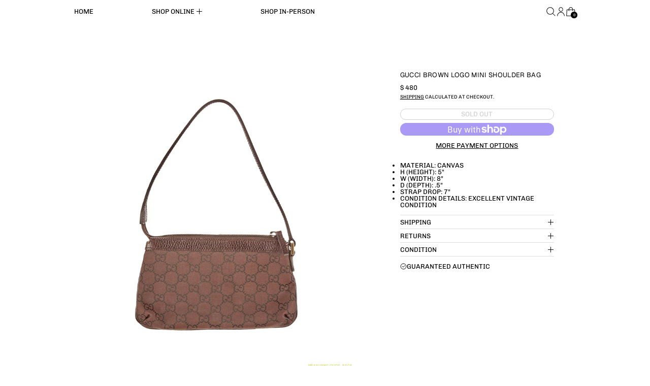

--- FILE ---
content_type: text/html; charset=utf-8
request_url: https://treasuresofnewyorkcity.com/variants/41280560726199/?section_id=store-availability
body_size: 333
content:
<div id="shopify-section-store-availability" class="shopify-section"><script type="application/json" data-availability-json>{
    "variant": 41280560726199,
    
      "availability": {
        "closest_location": {
          "available": false,
          "pickup_text": "Pickup currently unavailable at <strong>TNYC HQ</strong>",
          "pickup_time": "Usually ready in 2-4 days",
          "modal_text": "Check availability at other stores"
        },
        "list": [
          
{
              "available": false,
              "name": "TNYC HQ",
              "text": "Pickup currently unavailable",
              "address": "<p>69 Mercer Street<br>3rd floor<br>New York NY 10012<br>United States</p>",
              "phone": ""
            }
          
        ]
      }
    
  }
</script></div>

--- FILE ---
content_type: text/javascript
request_url: https://treasuresofnewyorkcity.com/cdn/shop/t/116/assets/cart-drawer.js?v=101425494924518863321769392039
body_size: -478
content:
document.addEventListener("alpine:init",()=>{Alpine.data("ThemeModule_CartDrawer",({openOnAddToCart})=>({init(){openOnAddToCart===!0&&document.body.addEventListener("switch:cart:afteradditem",()=>{Object.keys(Alpine.store("modals").modals).forEach(modal=>{Alpine.store("modals").close(modal)}),Alpine.store("modals").open("cart")}),Alpine.store("modals").register("cart","rightDrawer")}}))});
//# sourceMappingURL=/cdn/shop/t/116/assets/cart-drawer.js.map?v=101425494924518863321769392039


--- FILE ---
content_type: text/javascript; charset=utf-8
request_url: https://treasuresofnewyorkcity.com/products/gucci-brown-logo-mini-shoulder-bag-1.js
body_size: 597
content:
{"id":7159407771831,"title":"Gucci Brown Logo Mini Shoulder Bag","handle":"gucci-brown-logo-mini-shoulder-bag-1","description":"\u003cul data-mce-fragment=\"1\"\u003e\n\u003cli style=\"font-weight: 400;\" data-mce-style=\"font-weight: 400;\"\u003e\u003cspan style=\"font-weight: 400;\" data-mce-style=\"font-weight: 400;\"\u003ematerial: canvas\u003c\/span\u003e\u003c\/li\u003e\n\u003cli style=\"font-weight: 400;\" data-mce-style=\"font-weight: 400;\"\u003eh (height): 5\"\u003c\/li\u003e\n\u003cli style=\"font-weight: 400;\" data-mce-style=\"font-weight: 400;\"\u003ew (width): 8\"\u003c\/li\u003e\n\u003cli style=\"font-weight: 400;\" data-mce-style=\"font-weight: 400;\"\u003ed (depth): .5\"\u003c\/li\u003e\n\u003cli style=\"font-weight: 400;\" data-mce-style=\"font-weight: 400;\"\u003estrap drop: 7\"\u003c\/li\u003e\n\u003cli style=\"font-weight: 400;\" data-mce-style=\"font-weight: 400;\"\u003e\u003cspan style=\"font-weight: 400;\" data-mce-style=\"font-weight: 400;\"\u003econdition details: excellent vintage condition\u003c\/span\u003e\u003c\/li\u003e\n\u003c\/ul\u003e","published_at":"2022-07-15T14:33:42-04:00","created_at":"2022-07-15T11:20:20-04:00","vendor":"Gucci","type":"Handbags","tags":["Category_Handbags","Color_Pink","Condition_Excellent","Handbags","New On Shelf"],"price":48000,"price_min":48000,"price_max":48000,"available":false,"price_varies":false,"compare_at_price":null,"compare_at_price_min":0,"compare_at_price_max":0,"compare_at_price_varies":false,"variants":[{"id":41280560726199,"title":"Default Title","option1":"Default Title","option2":null,"option3":null,"sku":"","requires_shipping":true,"taxable":true,"featured_image":null,"available":false,"name":"Gucci Brown Logo Mini Shoulder Bag","public_title":null,"options":["Default Title"],"price":48000,"weight":0,"compare_at_price":null,"inventory_quantity":0,"inventory_management":"shopify","inventory_policy":"deny","barcode":"60726199","quantity_rule":{"min":1,"max":null,"increment":1},"quantity_price_breaks":[],"requires_selling_plan":false,"selling_plan_allocations":[]}],"images":["\/\/cdn.shopify.com\/s\/files\/1\/1156\/9136\/products\/TNYC_ECOM3152_clipped_rev_1.jpg?v=1657908227","\/\/cdn.shopify.com\/s\/files\/1\/1156\/9136\/products\/TNYC_ECOM3153_clipped_rev_1.jpg?v=1657908227","\/\/cdn.shopify.com\/s\/files\/1\/1156\/9136\/products\/TNYC_ECOM3154_clipped_rev_1.jpg?v=1657908227","\/\/cdn.shopify.com\/s\/files\/1\/1156\/9136\/products\/TNYC_ECOM3180_clipped_rev_1.jpg?v=1657908227","\/\/cdn.shopify.com\/s\/files\/1\/1156\/9136\/products\/SizeGuide-02_d7ab9737-17f2-4147-878a-b642450f8168.png?v=1657908227"],"featured_image":"\/\/cdn.shopify.com\/s\/files\/1\/1156\/9136\/products\/TNYC_ECOM3152_clipped_rev_1.jpg?v=1657908227","options":[{"name":"Title","position":1,"values":["Default Title"]}],"url":"\/products\/gucci-brown-logo-mini-shoulder-bag-1","media":[{"alt":null,"id":24055687708855,"position":1,"preview_image":{"aspect_ratio":1.001,"height":1460,"width":1461,"src":"https:\/\/cdn.shopify.com\/s\/files\/1\/1156\/9136\/products\/TNYC_ECOM3152_clipped_rev_1.jpg?v=1657908227"},"aspect_ratio":1.001,"height":1460,"media_type":"image","src":"https:\/\/cdn.shopify.com\/s\/files\/1\/1156\/9136\/products\/TNYC_ECOM3152_clipped_rev_1.jpg?v=1657908227","width":1461},{"alt":null,"id":24055687741623,"position":2,"preview_image":{"aspect_ratio":1.0,"height":1581,"width":1581,"src":"https:\/\/cdn.shopify.com\/s\/files\/1\/1156\/9136\/products\/TNYC_ECOM3153_clipped_rev_1.jpg?v=1657908227"},"aspect_ratio":1.0,"height":1581,"media_type":"image","src":"https:\/\/cdn.shopify.com\/s\/files\/1\/1156\/9136\/products\/TNYC_ECOM3153_clipped_rev_1.jpg?v=1657908227","width":1581},{"alt":null,"id":24055687774391,"position":3,"preview_image":{"aspect_ratio":1.0,"height":1588,"width":1588,"src":"https:\/\/cdn.shopify.com\/s\/files\/1\/1156\/9136\/products\/TNYC_ECOM3154_clipped_rev_1.jpg?v=1657908227"},"aspect_ratio":1.0,"height":1588,"media_type":"image","src":"https:\/\/cdn.shopify.com\/s\/files\/1\/1156\/9136\/products\/TNYC_ECOM3154_clipped_rev_1.jpg?v=1657908227","width":1588},{"alt":null,"id":24055687807159,"position":4,"preview_image":{"aspect_ratio":1.0,"height":2049,"width":2048,"src":"https:\/\/cdn.shopify.com\/s\/files\/1\/1156\/9136\/products\/TNYC_ECOM3180_clipped_rev_1.jpg?v=1657908227"},"aspect_ratio":1.0,"height":2049,"media_type":"image","src":"https:\/\/cdn.shopify.com\/s\/files\/1\/1156\/9136\/products\/TNYC_ECOM3180_clipped_rev_1.jpg?v=1657908227","width":2048},{"alt":null,"id":24055396204727,"position":5,"preview_image":{"aspect_ratio":1.0,"height":2084,"width":2084,"src":"https:\/\/cdn.shopify.com\/s\/files\/1\/1156\/9136\/products\/SizeGuide-02_d7ab9737-17f2-4147-878a-b642450f8168.png?v=1657908227"},"aspect_ratio":1.0,"height":2084,"media_type":"image","src":"https:\/\/cdn.shopify.com\/s\/files\/1\/1156\/9136\/products\/SizeGuide-02_d7ab9737-17f2-4147-878a-b642450f8168.png?v=1657908227","width":2084}],"requires_selling_plan":false,"selling_plan_groups":[]}